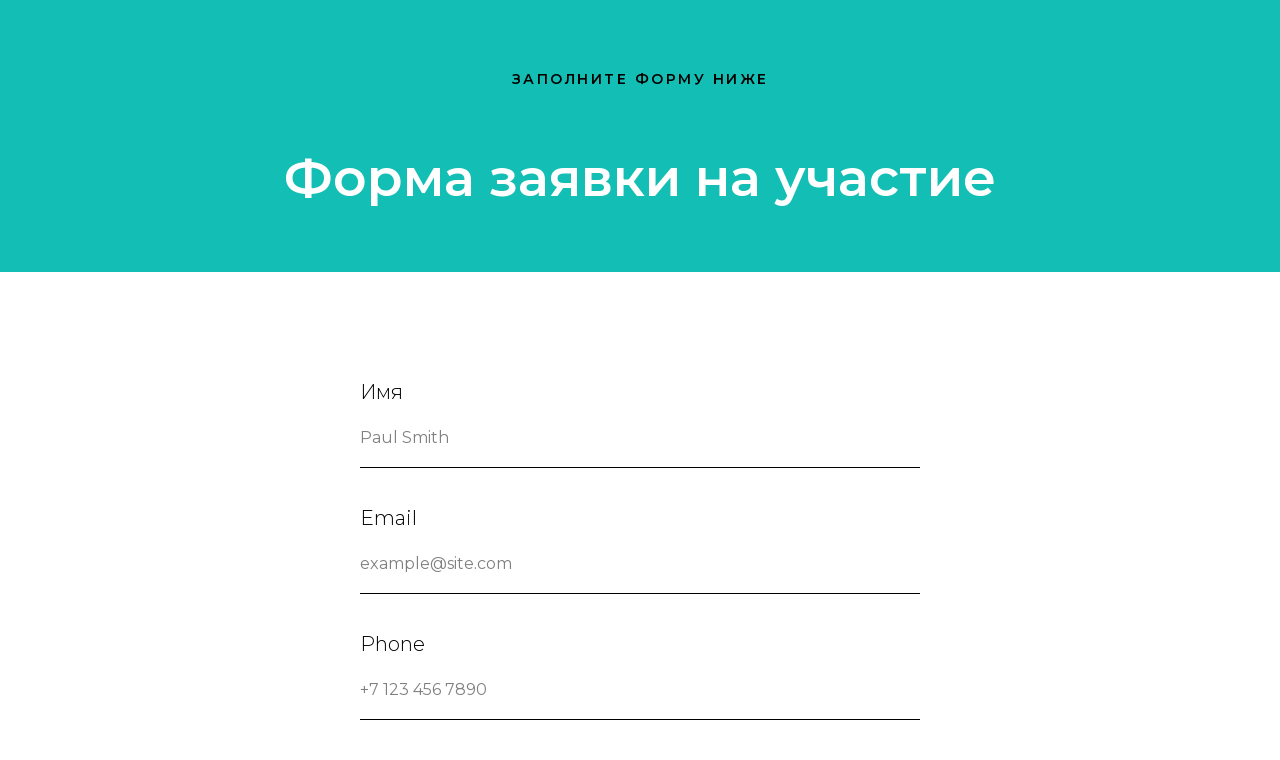

--- FILE ---
content_type: text/html; charset=UTF-8
request_url: https://nlacoach.ru/form
body_size: 4847
content:
<!DOCTYPE html><html> <head><meta charset="utf-8" /><meta http-equiv="Content-Type" content="text/html; charset=utf-8" /><meta name="viewport" content="width=device-width, initial-scale=1.0" /><meta name="yandex-verification" content="991d63acb9bee0fc" /><!--metatextblock--><title>Форма заявки</title><meta name="description" content="Форма заявки" /><meta property="og:url" content="https://nlacoach.ru/form" /><meta property="og:title" content="Форма заявки" /><meta property="og:description" content="Форма заявки" /><meta property="og:type" content="website" /><link rel="canonical" href="https://nlacoach.ru/form"><!--/metatextblock--><meta name="format-detection" content="telephone=no" /><meta http-equiv="x-dns-prefetch-control" content="on"><link rel="dns-prefetch" href="https://ws.tildacdn.com"><link rel="dns-prefetch" href="https://static.tildacdn.com"><link rel="shortcut icon" href="https://static.tildacdn.com/tild3336-3438-4537-b962-633963643232/favicon.ico" type="image/x-icon" /><link rel="apple-touch-icon" href="https://static.tildacdn.com/tild3030-3735-4866-b039-373434313636/NLA-01.png"><link rel="apple-touch-icon" sizes="76x76" href="https://static.tildacdn.com/tild3030-3735-4866-b039-373434313636/NLA-01.png"><link rel="apple-touch-icon" sizes="152x152" href="https://static.tildacdn.com/tild3030-3735-4866-b039-373434313636/NLA-01.png"><link rel="apple-touch-startup-image" href="https://static.tildacdn.com/tild3030-3735-4866-b039-373434313636/NLA-01.png"><!-- Assets --><script src="https://neo.tildacdn.com/js/tilda-fallback-1.0.min.js" charset="utf-8" async></script><link rel="stylesheet" href="https://static.tildacdn.com/css/tilda-grid-3.0.min.css" type="text/css" media="all" onerror="this.loaderr='y';"/><link rel="stylesheet" href="https://ws.tildacdn.com/project1605352/tilda-blocks-page23412373.min.css?t=1668536011" type="text/css" media="all" onerror="this.loaderr='y';" /><link rel="preconnect" href="https://fonts.gstatic.com"><link href="https://fonts.googleapis.com/css2?family=Montserrat:wght@300;400;500;600;700&subset=latin,cyrillic" rel="stylesheet"><link rel="stylesheet" href="https://static.tildacdn.com/css/tilda-forms-1.0.min.css" type="text/css" media="all" onerror="this.loaderr='y';" /><link rel="stylesheet" href="https://fonts.google.com/specimen/Montserrat?subset=cyrillic" type="text/css" /><script type="text/javascript">(function (d) {
if (!d.visibilityState) {
var s = d.createElement('script');
s.src = 'https://static.tildacdn.com/js/tilda-polyfill-1.0.min.js';
d.getElementsByTagName('head')[0].appendChild(s);
}
})(document);
function t_onReady(func) {
if (document.readyState != 'loading') {
func();
} else {
document.addEventListener('DOMContentLoaded', func);
}
}
function t_onFuncLoad(funcName, okFunc, time) {
if (typeof window[funcName] === 'function') {
okFunc();
} else {
setTimeout(function() {
t_onFuncLoad(funcName, okFunc, time);
},(time || 100));
}
}</script><script src="https://static.tildacdn.com/js/jquery-1.10.2.min.js" charset="utf-8" onerror="this.loaderr='y';"></script><script src="https://static.tildacdn.com/js/tilda-scripts-3.0.min.js" charset="utf-8" defer onerror="this.loaderr='y';"></script><script src="https://ws.tildacdn.com/project1605352/tilda-blocks-page23412373.min.js?t=1668536011" charset="utf-8" async onerror="this.loaderr='y';"></script><script src="https://static.tildacdn.com/js/tilda-forms-1.0.min.js" charset="utf-8" async onerror="this.loaderr='y';"></script><script src="https://static.tildacdn.com/js/tilda-events-1.0.min.js" charset="utf-8" async onerror="this.loaderr='y';"></script><script src="//code-ya.jivosite.com/widget/gQqs3XOV0g" async></script>

<meta name="facebook-domain-verification" content="oril5ljpgwi8mpmf1kcy485c3d93ok" />

<!-- Facebook Pixel Code -->
<script>
  !function(f,b,e,v,n,t,s)
  {if(f.fbq)return;n=f.fbq=function(){n.callMethod?
  n.callMethod.apply(n,arguments):n.queue.push(arguments)};
  if(!f._fbq)f._fbq=n;n.push=n;n.loaded=!0;n.version='2.0';
  n.queue=[];t=b.createElement(e);t.async=!0;
  t.src=v;s=b.getElementsByTagName(e)[0];
  s.parentNode.insertBefore(t,s)}(window, document,'script',
  'https://connect.facebook.net/en_US/fbevents.js');
  fbq('init', '4998077393553375');
  fbq('track', 'PageView');
</script>
<noscript><img height="1" width="1" style="display:none"
  src="https://www.facebook.com/tr?id=4998077393553375&ev=PageView&noscript=1"
/></noscript>
<!-- End Facebook Pixel Code -->

<!-- Facebook Pixel Code -->
<script>
  !function(f,b,e,v,n,t,s)
  {if(f.fbq)return;n=f.fbq=function(){n.callMethod?
  n.callMethod.apply(n,arguments):n.queue.push(arguments)};
  if(!f._fbq)f._fbq=n;n.push=n;n.loaded=!0;n.version='2.0';
  n.queue=[];t=b.createElement(e);t.async=!0;
  t.src=v;s=b.getElementsByTagName(e)[0];
  s.parentNode.insertBefore(t,s)}(window, document,'script',
  'https://connect.facebook.net/en_US/fbevents.js');
  fbq('init', '1234200470424203');
  fbq('track', 'PageView');
</script>
<noscript><img height="1" width="1" style="display:none"
  src="https://www.facebook.com/tr?id=1234200470424203&ev=PageView&noscript=1"
/></noscript>
<!-- End Facebook Pixel Code --><script type="text/javascript">window.dataLayer = window.dataLayer || [];</script><!-- Google Tag Manager --><script type="text/javascript">(function(w,d,s,l,i){w[l]=w[l]||[];w[l].push({'gtm.start':
new Date().getTime(),event:'gtm.js'});var f=d.getElementsByTagName(s)[0],
j=d.createElement(s),dl=l!='dataLayer'?'&l='+l:'';j.async=true;j.src=
'https://www.googletagmanager.com/gtm.js?id='+i+dl;f.parentNode.insertBefore(j,f);
})(window,document,'script','dataLayer','GTM-MFRRN26');</script><!-- End Google Tag Manager --><!-- Facebook Pixel Code --><script type="text/javascript" data-tilda-cookie-type="advertising">setTimeout(function(){!function(f,b,e,v,n,t,s)
{if(f.fbq)return;n=f.fbq=function(){n.callMethod?n.callMethod.apply(n,arguments):n.queue.push(arguments)};
if(!f._fbq)f._fbq=n;n.push=n;n.loaded=!0;n.version='2.0';n.agent='pltilda';
n.queue=[];t=b.createElement(e);t.async=!0;
t.src=v;s=b.getElementsByTagName(e)[0];
s.parentNode.insertBefore(t,s)}(window, document,'script','https://connect.facebook.net/en_US/fbevents.js');
fbq('init', '608715056213539');
fbq('track', 'PageView');
}, 2000);</script><!-- End Facebook Pixel Code --><script type="text/javascript">(function () {
if((/bot|google|yandex|baidu|bing|msn|duckduckbot|teoma|slurp|crawler|spider|robot|crawling|facebook/i.test(navigator.userAgent))===false && typeof(sessionStorage)!='undefined' && sessionStorage.getItem('visited')!=='y' && document.visibilityState){
var style=document.createElement('style');
style.type='text/css';
style.innerHTML='@media screen and (min-width: 980px) {.t-records {opacity: 0;}.t-records_animated {-webkit-transition: opacity ease-in-out .2s;-moz-transition: opacity ease-in-out .2s;-o-transition: opacity ease-in-out .2s;transition: opacity ease-in-out .2s;}.t-records.t-records_visible {opacity: 1;}}';
document.getElementsByTagName('head')[0].appendChild(style);
function t_setvisRecs(){
var alr=document.querySelectorAll('.t-records');
Array.prototype.forEach.call(alr, function(el) {
el.classList.add("t-records_animated");
});
setTimeout(function () {
Array.prototype.forEach.call(alr, function(el) {
el.classList.add("t-records_visible");
});
sessionStorage.setItem("visited", "y");
}, 400);
} 
document.addEventListener('DOMContentLoaded', t_setvisRecs);
}
})();</script></head><body class="t-body" style="margin:0;"><!--allrecords--><div id="allrecords" class="t-records" data-hook="blocks-collection-content-node" data-tilda-project-id="1605352" data-tilda-page-id="23412373" data-tilda-page-alias="form" data-tilda-formskey="12400a52e00c8683c52ab76819acdce9" data-tilda-project-headcode="yes"><div id="rec377951199" class="r t-rec t-rec_pt_60 t-rec_pb_60" style="padding-top:60px;padding-bottom:60px;background-color:#13bfb4; " data-record-type="255" data-bg-color="#13bfb4"><!-- T225 --><div class="t225"> <div class="t-container t-align_center"> <div class="t-col t-col_10 t-prefix_1"> <div class="t225__uptitle t-uptitle t-uptitle_sm" field="subtitle" style="text-transform:uppercase;">Заполните форму ниже</div> <div class="t225__title t-title t-title_md" field="title" style="color:#000000;"><div style="color:#ffffff;" data-customstyle="yes">Форма заявки на участие</div></div> </div> </div></div></div><div id="rec377951200" class="r t-rec t-rec_pt_105 t-rec_pb_105" style="padding-top:105px;padding-bottom:105px; " data-animationappear="off" data-record-type="678" ><!-- t678 --><div class="t678 t-input_nomargin"> 
<div class="t-container"> <div class="t-col t-col_6 t-prefix_3"> <div> 
<form id="form377951200" name='form377951200' role="form" action='' method='POST' data-formactiontype="2" data-inputbox=".t-input-group" class="t-form js-form-proccess t-form_inputs-total_4 t-form_bbonly " data-success-callback="t678_onSuccess" > <input type="hidden" name="formservices[]" value="38d99aac71f30b1f9dcfce013433f3a5" class="js-formaction-services"> <input type="hidden" name="formservices[]" value="c354c5b20ce3ec682cb57b77c0425f2b" class="js-formaction-services"> 
<div class="js-successbox t-form__successbox t-text t-text_md" style="display:none;"></div> <div class="t-form__inputsbox"> <div class="t-input-group t-input-group_nm" data-input-lid="1494858943227"> <div class="t-input-title t-descr t-descr_md" data-redactor-toolbar="no" field="li_title__1494858943227" style="">Имя</div> <div class="t-input-block"> <input type="text" autocomplete="name" name="Name" class="t-input js-tilda-rule t-input_bbonly" value="" placeholder="Paul Smith" data-tilda-req="1" data-tilda-rule="name" style="color:#000000; border:1px solid #000000; "> <div class="t-input-error"></div> </div> </div> <div class="t-input-group t-input-group_em" data-input-lid="1493283059688"> <div class="t-input-title t-descr t-descr_md" data-redactor-toolbar="no" field="li_title__1493283059688" style="">Email</div> <div class="t-input-block"> <input type="text" autocomplete="email" name="Email" class="t-input js-tilda-rule t-input_bbonly" value="" placeholder="example@site.com" data-tilda-req="1" data-tilda-rule="email" style="color:#000000; border:1px solid #000000; "> <div class="t-input-error"></div> </div> </div> <div class="t-input-group t-input-group_ph" data-input-lid="1495040492013"> <div class="t-input-title t-descr t-descr_md" data-redactor-toolbar="no" field="li_title__1495040492013" style="">Phone</div> <div class="t-input-block"> <input type="tel" autocomplete="tel" name="Phone" class="t-input js-tilda-rule t-input_bbonly" value="" placeholder="+7 123 456 7890" data-tilda-req="1" data-tilda-rule="phone" pattern="[0-9]*" style="color:#000000; border:1px solid #000000; "> <div class="t-input-error"></div> </div> </div> <div class="t-input-group t-input-group_in" data-input-lid="1661688816237"> <div class="t-input-title t-descr t-descr_md" data-redactor-toolbar="no" field="li_title__1661688816237" style="">Какая программа интересует (какой город или онлайн)</div> <div class="t-input-block"> <input type="text" name="Какая программа интересует какой город или онлайн" class="t-input js-tilda-rule t-input_bbonly" value="" style="color:#000000; border:1px solid #000000; "> <div class="t-input-error"></div> </div> </div><div class="t-form__errorbox-middle"> <div class="js-errorbox-all t-form__errorbox-wrapper" style="display:none;"> <div class="t-form__errorbox-text t-text t-text_md"> <p class="t-form__errorbox-item js-rule-error js-rule-error-all"></p> <p class="t-form__errorbox-item js-rule-error js-rule-error-req"></p> <p class="t-form__errorbox-item js-rule-error js-rule-error-email"></p> <p class="t-form__errorbox-item js-rule-error js-rule-error-name"></p> <p class="t-form__errorbox-item js-rule-error js-rule-error-phone"></p> <p class="t-form__errorbox-item js-rule-error js-rule-error-minlength"></p> <p class="t-form__errorbox-item js-rule-error js-rule-error-string"></p> </div> </div></div> <div class="t-form__submit"> <button type="submit" class="t-submit" style="color:#000000;background-color:#21becf;border-radius:30px; -moz-border-radius:30px; -webkit-border-radius:30px;" >Отправить</button> </div> </div> <div class="t-form__errorbox-bottom"> <div class="js-errorbox-all t-form__errorbox-wrapper" style="display:none;"> <div class="t-form__errorbox-text t-text t-text_md"> <p class="t-form__errorbox-item js-rule-error js-rule-error-all"></p> <p class="t-form__errorbox-item js-rule-error js-rule-error-req"></p> <p class="t-form__errorbox-item js-rule-error js-rule-error-email"></p> <p class="t-form__errorbox-item js-rule-error js-rule-error-name"></p> <p class="t-form__errorbox-item js-rule-error js-rule-error-phone"></p> <p class="t-form__errorbox-item js-rule-error js-rule-error-minlength"></p> <p class="t-form__errorbox-item js-rule-error js-rule-error-string"></p> </div> </div> </div> </form><style>#rec377951200 input::-webkit-input-placeholder {color:#000000; opacity: 0.5;}
#rec377951200 input::-moz-placeholder {color:#000000; opacity: 0.5;}
#rec377951200 input:-moz-placeholder {color:#000000; opacity: 0.5;}
#rec377951200 input:-ms-input-placeholder {color:#000000; opacity: 0.5;}
#rec377951200 textarea::-webkit-input-placeholder {color:#000000; opacity: 0.5;}
#rec377951200 textarea::-moz-placeholder {color:#000000; opacity: 0.5;}
#rec377951200 textarea:-moz-placeholder {color:#000000; opacity: 0.5;}
#rec377951200 textarea:-ms-input-placeholder {color:#000000; opacity: 0.5;}</style> </div> 
</div> 
</div> </div> 
</div><!--footer--><div id="t-footer" class="t-records" data-hook="blocks-collection-content-node" data-tilda-project-id="1605352" data-tilda-page-id="7627407" data-tilda-page-alias="11" data-tilda-formskey="12400a52e00c8683c52ab76819acdce9" data-tilda-project-headcode="yes" data-tilda-page-headcode="yes"><div id="rec133333982" class="r t-rec t-rec_pt_0 t-rec_pb_0" style="padding-top:0px;padding-bottom:0px;background-color:#303030; " data-record-type="144" data-bg-color="#303030"><!-- T134 --><div class="t134"><div class="t-container"><div class="t-col t-col_10 t-prefix_1"><div class="t134__descr" field="descr" style="color:#ffffff;"><br /><a href="https://nlacoach.ru/politika" target="_blank" style="">Политика конфиденциальности</a><br /><a href="http://nlacoach.ru/personaldata" target="_blank" style="">Согласие на обработку персональных данных</a><br /><a href="https://nlacoach.ru/offerta" target="_blank" style="">Договор-оферта на оказание информационно-консультационных услуг</a>.<br /><span style="font-size: 14px;">© 2012 Все права защищены <br />АНО ДПО "МИПН" Международный институт практической нейропсихологии<br /> International Institute of Practical Neuropsychology<br />ИНН 9709074680 <br />ОГРН 1217700457083<br />109240, г. Москва, МУНИЦИПАЛЬНЫЙ ОКРУГ ТАГАНСКИЙ, УЛ ВЕРХНЯЯ РАДИЩЕВСКАЯ, Д. 7 СТР. 3,<br />+7 985-927-50-10<br />e-mail: evchel@bk.ru</span><br /><br /></div></div></div></div></div></div><!--/footer--></div><!--/allrecords--><!-- Stat --><!-- Yandex.Metrika counter 87240900 --> <script type="text/javascript" data-tilda-cookie-type="analytics"> setTimeout(function(){ (function(m,e,t,r,i,k,a){m[i]=m[i]||function(){(m[i].a=m[i].a||[]).push(arguments)}; m[i].l=1*new Date();k=e.createElement(t),a=e.getElementsByTagName(t)[0],k.async=1,k.src=r,a.parentNode.insertBefore(k,a)}) (window, document, "script", "https://mc.yandex.ru/metrika/tag.js", "ym"); window.mainMetrikaId = 87240900; ym(window.mainMetrikaId , "init", { clickmap:true, trackLinks:true, accurateTrackBounce:true, webvisor:true,ecommerce:"dataLayer" }); }, 2000);</script><noscript><div><img src="https://mc.yandex.ru/watch/87240900" style="position:absolute; left:-9999px;" alt="" /></div></noscript> <!-- /Yandex.Metrika counter --> <script type="text/javascript">if (! window.mainTracker) { window.mainTracker = 'tilda'; }
setTimeout(function(){ (function (d, w, k, o, g) { var n=d.getElementsByTagName(o)[0],s=d.createElement(o),f=function(){n.parentNode.insertBefore(s,n);}; s.type = "text/javascript"; s.async = true; s.key = k; s.id = "tildastatscript"; s.src=g; if (w.opera=="[object Opera]") {d.addEventListener("DOMContentLoaded", f, false);} else { f(); } })(document, window, '5f713c5aace5766b25997c25840533b3','script','https://static.tildacdn.com/js/tilda-stat-1.0.min.js');
}, 2000);</script><!-- Google Tag Manager (noscript) --><noscript><iframe src="https://www.googletagmanager.com/ns.html?id=GTM-MFRRN26" height="0" width="0" style="display:none;visibility:hidden"></iframe></noscript><!-- End Google Tag Manager (noscript) --><!-- FB Pixel code (noscript) --><noscript><img height="1" width="1" style="display:none" src="https://www.facebook.com/tr?id=608715056213539&ev=PageView&agent=pltilda&noscript=1"/></noscript><!-- End FB Pixel code (noscript) --></body></html>